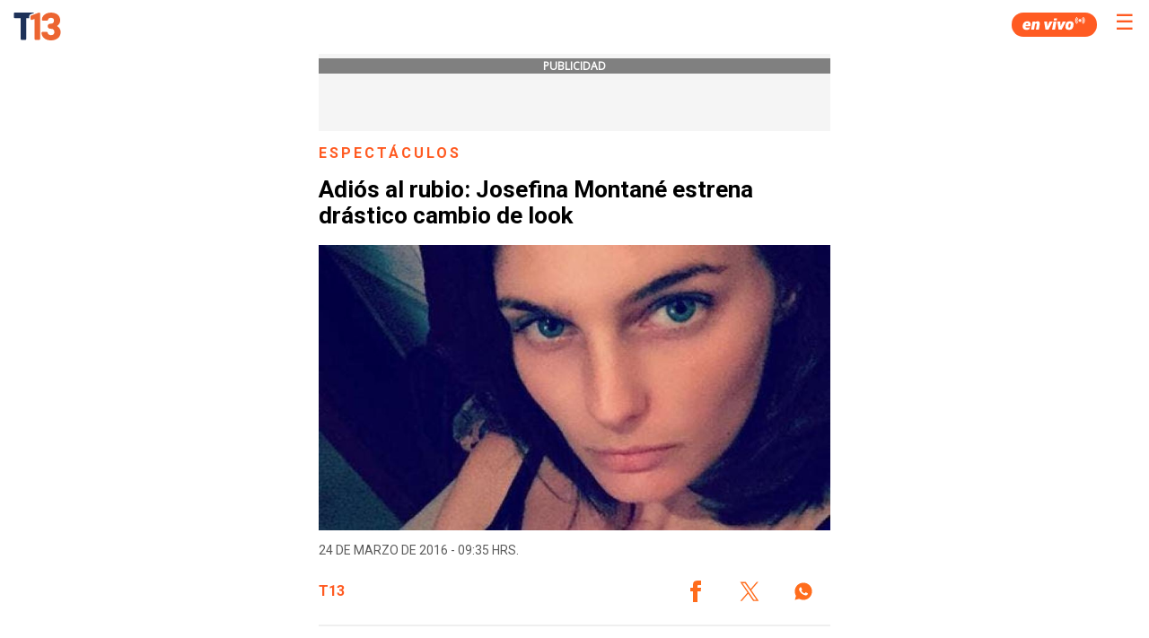

--- FILE ---
content_type: text/html; charset=UTF-8
request_url: https://www.t13.cl/amp/noticia/tendencias/espectaculos/adios-al-rubio-josefina-montane-estrena-drastico-cambio-look
body_size: 65640
content:
        
  
    
        

  
  <!doctype html>
  <html AMP>
    <head>
      <meta charset="utf-8">
      <title>Adiós al rubio: Josefina Montané estrena drástico cambio de look</title>
      <link href="https://fonts.googleapis.com/css?family=Roboto:400,700|Open+Sans" rel="stylesheet">
      <link rel="canonical" href="https://www.t13.cl/noticia/tendencias/espectaculos/adios-al-rubio-josefina-montane-estrena-drastico-cambio-look" />
      <meta name="viewport" content="width=device-width,minimum-scale=1,initial-scale=1">
      <script async src="https://cdn.ampproject.org/v0.js"></script>
      <link rel="icon" href="https://s.t13.cl/sites/default/files/t13-2025.ico" type="image/x-icon">
      <script async custom-element="amp-carousel" src="https://cdn.ampproject.org/v0/amp-carousel-0.1.js"></script>
      <script async custom-element="amp-iframe" src="https://cdn.ampproject.org/v0/amp-iframe-0.1.js"></script>
      <script async custom-element="amp-youtube" src="https://cdn.ampproject.org/v0/amp-youtube-0.1.js"></script>
      <script async custom-element="amp-social-share" src="https://cdn.ampproject.org/v0/amp-social-share-0.1.js"></script>
      <script async custom-element="amp-sidebar" src="https://cdn.ampproject.org/v0/amp-sidebar-0.1.js"></script>
      <script async custom-element="amp-analytics" src="https://cdn.ampproject.org/v0/amp-analytics-0.1.js"></script>
      <script async custom-element="amp-twitter" src="https://cdn.ampproject.org/v0/amp-twitter-0.1.js"></script>
      <script async custom-element="amp-instagram" src="https://cdn.ampproject.org/v0/amp-instagram-0.1.js"></script>
      <script async custom-element="amp-facebook" src="https://cdn.ampproject.org/v0/amp-facebook-0.1.js"></script>
      <script async custom-element="amp-audio" src="https://cdn.ampproject.org/v0/amp-audio-0.1.js"></script>
      <script async custom-element="amp-video" src="https://cdn.ampproject.org/v0/amp-video-0.1.js"></script>
      <script async custom-element="amp-ad" src="https://cdn.ampproject.org/v0/amp-ad-0.1.js"></script>
      <script async custom-element="amp-sticky-ad" src="https://cdn.ampproject.org/v0/amp-sticky-ad-1.0.js"></script>
      <script async custom-element="amp-fx-flying-carpet" src="https://cdn.ampproject.org/v0/amp-fx-flying-carpet-0.1.js"></script>
            <script type="application/ld+json">
        {
          "@context": "http://schema.org",
          "@type": "NewsArticle",
          "headline": "Adiós al rubio: Josefina Montané estrena drástico cambio de look",

          "datePublished": "2016-03-24T09:35:00",
          "dateModified": "2016-03-24T09:35:00",

          "description": "Adiós al rubio: Josefina Montané estrena drástico cambio de look",
          "mainEntityOfPage": {
            "@type": "WebPage",
            "@id": "https://www.t13.cl/noticia/tendencias/espectaculos/adios-al-rubio-josefina-montane-estrena-drastico-cambio-look"
          },
          "image": {
            "@type": "ImageObject",
            "url": "https://s.t13.cl/sites/default/files/styles/manualcrop_850x475/public/t13/field-imagen/2016-03/1458823223-montane.jpg.jpeg?itok=TkkssJ6V",
            "height": 549,
            "width": 976
          },
          "author": {
            "@type": "Organization",
            "name": "T13",
            "url": "https://www.t13.cl"
          },
          "publisher": {
            "@type": "Organization",
            "name": "T13",
            "logo": {
              "@type": "ImageObject",
              "url": "https://www-storage.13.cl/t13/_images/teletrece-amp.png",
              "width": 600,
              "height": 60
            }
          }
        }
      </script>
      <style amp-custom>
        h1,
        h2,
        h3,
        h4,
        h5,
        h6 {
          font-family: 'Giliam-bold', sans-serif;
          color: #353535;
        }

        h1 a,
        h2 a,
        h3 a,
        h4 a,
        h5 a,
        h6 a {
          color: #fa4d16;
          font-weight: normal;
          text-decoration: none;
        }

        .title-link__title {
          margin-bottom: 4px;
          margin-top: 0px;
        }

        .parrafo_abstract {
          color: #5B5B5B;
          line-height: 24px;
          font-family: Roboto, sans-serif, Arial;
          font-weight: 700;
          margin-bottom: 20px;
          padding-bottom: 20px;
          border-bottom: 2px solid #EFEFEF;
          font-size: 18px;
          padding-bottom: 25px;
          padding-top: 25px;
          border-top: 2px solid #EFEFEF;
        }

        .mini-info-list__item {
          display: inline-block;
          margin-bottom: 2px;
          margin-top: 2px;
          border-right: 1px solid #dcdcdc;
          margin-right: 0.2em;
          padding-right: 0.5em;
          font-size: 13px;
        }

        .mini-info-list__item.cat{
          color: #fa4d16;
        }


        .mini-info-list__item:last-child {
          border-right: none;
          margin-right: 0;
          padding-right: 0;
        }

        .section_link {
          color: #fa4d16;
          font-weight: normal;
          text-decoration: none;
        }

        .section_link:hover {
          color: #1167a8
        }

        .autor_article {
          font-family: 'Open Sans', sans-serif;
          font-size: 11px;
          margin-top: 5px;
        }

        .autor_article address a {
          color: #fa4d16;
          text-decoration: none;
        }

        .title-link {
          display: block;
          font-weight: bold;
          letter-spacing: -0.5px;
          text-decoration: none;
          font-family: 'Merriweather', serif;
        }

        .list-tag {
          margin-top: auto;
          padding-left: 0px;
        }

        .amp-sidebar {
          padding-right: 10px;
          background: #333;
          width: 50vw;
        }

        .amp-sidebar-image {
          line-height: 100px;
          vertical-align: middle;
        }

        .amp-close-image {
          top: 20px;
          left: 20px;
          cursor: pointer;
        }

        .twitter-video {
          min-width: 290px;
        }

        table {
          background-color: transparent;
          border: #cacaca solid 1px;
          margin-top: 20px;
          margin-bottom: 20px;
          font-size: 11px;
          font-family: 'Open Sans', sans-serif;
          overflow-x: auto;
          display: block;
          width: fit-content;
          max-width: 100%;
          margin: auto;
          border-collapse: collapse;
        }

        tr:nth-child(odd) {
          background: rgb(239, 239, 239);
        }

        td,
        th {
          padding: 8px;
        }

        table tr th {
          background: rgb(157, 157, 157);
          color: white;
        }

        .menu-color {
          background-color: #222222;
        }

        .menu-items {
          margin-top: 25px;
          padding-left: 0;
          margin-right: 0;
        }

        .menu-items li {
          font-family: 'Giliam-bold', sans-serif;
          font-size: 14px;
          padding: 0 20px;
          text-transform: uppercase;
          height: 30px;
          align-items: center;
          display: flex;
        }

        .menu-items li a {
          color: #FF5722;
          text-decoration: none;
        }

        #sidebar {
          width: 50vw;
        }

        .main-body {
          margin: 0 auto 42px;
          max-width: 600px;
        }

        .bold_abstract {
          font-weight: bold;
        }

        .social-box {
          display: flex;
          justify-content: end;
        }

        

        .group .related_stories_top {
          margin-top: 40px;
        }

        .responsive-image--16by9 {
          height: 0;
          overflow: hidden;
          padding-bottom: 56.25%;
        }

        .amp-social-share[type=whatsapp] {
          background: #25d366;
          text-align: center;
          color: #0e5829;
          font-size: 18px;
          padding: 10px;
        }

        .img_alt {
          background-color: #111;
          color: #ececec;
          font-size: 13px;
          margin-bottom: 28px;
          padding: 16px;
        }

        .img_creditos {
          font-size: 10px;
          position: absolute;
        }

        .img_inside_creditos {
          position: absolute;
          z-index: 1;
          bottom: 0;
          margin-bottom: 0;
          color: #ececec;
          font-size: 13px;
          font-weight: bold;
          font-family: 'Open Sans', sans-serif;
        }

        .gallery_label {
          background-color: rgba(0, 0, 0, 0.88);
          padding: 12px 0px;
          color: white;
          float: left;
          width: 100%;
          position: absolute;
        }

        .g-img-credit {
          width: 100%;
          color: #fa4d16;
          font-size: 15px;
          padding: 0px;
        }

        .quote_element {
          width: 100%;
          background: #e9e9e9;
          margin-right: 110px;
          margin-left: 0px;
          padding-top: 1px;
          font-family: Helvetica, Arial, sans-serif;
          margin: 0 0 9px;
          font-size: 16px;
          line-height: 22px;
          padding-bottom: 1px;
        }

        .quote_author {
          font-family: 'Open Sans', sans-serif;
          font-style: normal;
          color: #fa4d16;
          text-decoration: none;
        }

        .figcaption_video {
          font-size: 10px;
          font-family: Helmet, Freesans, Helvetica, Arial, sans-serif;
        }

        li {
          list-style: none;
        }

        ul {
          margin-top: auto;
        }

        ul li {
          list-style-type: inherit;
        }

        .list-tag {
          list-style-type: none;
        }

        .bbc_footer {
          height: 15px;
          margin: 0px;
          background-image: url('https://resource.t13.cl/img/bbc/footer_first_option.gif');
          background-repeat: no-repeat;
        }

        .dw_foorter {
          height: 45px;
          margin: 0px;
          background-image: url('https://resource.t13.cl/img/dw/dw-logo-footer.jpg');
          background-repeat: no-repeat;
        }

        .embedly-card {
          border: 1px solid #dadada;
          padding: 0px;
          width: 100%;
          margin-left: 0px;
        }

        .img_bloguero {
          width: 20%;
          height: 65px;
          padding-top: 10px;
        }

        .name_blog {
          font-family: 'Open Sans', sans-serif;
          font-style: normal;
          color: #fa4d16;
          text-decoration: underline;
        }

        .video_interior_desc {
          font-family: Adelle, Georgia, serif;
          font-size: 10px;
          font-style: italic;
          color: #808080;
        }

        .mobile_version {
          width: 100%;
          height: 50px;
          background: #E5E5E5;
          text-align: center;
          font-size: 14px;
          color: #666;
          line-height: 50px;
          margin-bottom: 8px;
        }

        #back_to_mobile {
          font-family: 'Open Sans', sans-serif;
          font-style: normal;
          text-align: center;
          font-size: 16px;
          color: #666;
          line-height: 50px;
          text-decoration: unset;
        }

        .social-list {
          margin-top: 0px;
        }

        .social-list-text {
          color: white;
          font-size: 16px;
          line-height: 23px;
          font-family: 'Giliam-bold', sans-serif;
        }

        .social-list .icon-wrapper {
          font-size: 16px;
          margin-right: 10px;
        }

        .list-tag-social-share {
          list-style-type: none;
          padding-top: 30px;
          padding-bottom: 15px;
          justify-content: center;
          margin: 0 auto;
          align-items: center;
          text-align: center;
          display: flex;
          padding-left: 15px;
          padding-right: 15px;
        }

        .ic2016 {
          background-image: url('https://resource.t13.cl/img/assets2016.svg');
        }

        i.ic2016.redes-facebook {
          float: left;
          background-position: -112px -2px;
          width: 30px;
          height: 30px;
          transition: opacity 0.5s;
        }

        i.ic2016.redes-twitter {
          float: left;
          background-position: -112px -30px;
          width: 30px;
          height: 30px;
          transition: opacity 0.5s;
        }

        i.ic2016.redes-instagram {
          float: left;
          background-position: -112px -58px;
          width: 30px;
          height: 30px;
          transition: opacity 0.5s;
        }

        i.ic2016.redes-youtube {
          float: left;
          background-position: -112px -113px;
          width: 30px;
          height: 30px;
          transition: opacity 0.5s;
        }

        i.ic2016.redes-google {
          float: left;
          background-position: -115px -84px;
          width: 30px;
          height: 30px;
          transition: opacity 0.5s;
        }

        i.ic2016.redes-snapchat {
          float: left;
          background-position: -87px -141px;
          width: 30px;
          height: 30px;
          transition: opacity 0.5s;
        }

        i.ic2016.redes-tumblr {
          float: left;
          background-position: -113px -169px;
          width: 30px;
          height: 30px;
          transition: opacity 0.5s;
        }

        .t13_text {
          font-family: 'Open Sans', sans-serif;
          font-size: 14px;
          margin-top: 5px;
          color: white;
        }

        .main-footer-navigation ul {
          -webkit-column-count: 3;
          -moz-column-count: 3;
          column-count: 3;
          text-decoration: unset;
          list-style-type: none;
          padding: 20px;
          overflow: hidden;
          list-style: none;
        }

        .main-footer-navigation li {
          text-align: center;
          padding-top: 10px;
          padding-bottom: 10px;
          padding-left: 6px;
          padding-right: 6px;
          font-size: 12px
        }

        .main-footer-navigation a {
          color: white;
          text-decoration: unset;
        }

        .ads_pos {
          position: static;
          padding-left: 15px;
          padding-right: 15px;
          padding-top: 5px;
          padding-bottom: 5px;
          background: whitesmoke;
          text-align: center;
          margin-bottom: 15px;
        }

        .ads_pos_multi {
          position: static;
          padding-top: 5px;
          padding-bottom: 5px;
          background: whitesmoke;
          text-align: center;
          margin-bottom: 15px;
        }

        .ads_text {
          background-color: grey;
          color: white;
          text-align: center;
          font-family: 'Open Sans', sans-serif;
          font-size: 12px;
          margin-bottom: 5px;
          font-weight: bold;
          text-transform: uppercase;
        }

        .credito-img-principal {
          position: absolute;
          z-index: 1;
          color: white;
          font-weight: bold;
          text-align: right;
          padding: 10px 20px 10px 10px;
          font-size: 11px;
          text-shadow: 3px 1px 9px rgba(0, 0, 0, 1);
          width: 85%;
        }

        .amp-sticky-ad-close-button {
          min-width: 0;
        }

        mark {
          background-color: #ff6c1c;
          color: white;
          font-weight: bold;
          font-style: normal;
        }

        /*Nuevos estilos*/
        .article__header {
          height: 60vh;
          position: relative;
          display: flex;
          overflow: hidden;
          margin-bottom: 20px;
          margin-top: -55px;
        }

        .article__header::before {
          content: '';
          width: 100%;
          height: 100%;
          position: absolute;
          top: 0;
          left: 0;
          z-index: 2;
          background: -webkit-gradient(linear, left top, left bottom, from(rgba(0, 0, 0, 0)), to(rgba(0, 0, 0, .65)));
          background: linear-gradient(to bottom, rgba(0, 0, 0, 0) 0, rgba(0, 0, 0, .65) 100%);
        }

        .article__header__content {
          display: flex;
          align-items: center;
          flex-direction: column;
          justify-content: flex-end;
          padding-bottom: 3rem;
          width: calc(100% - 20px);
          margin-left: auto;
          margin-right: auto;
          text-align: center;
          z-index: 2;
        }

        .article__header__image {
          position: absolute;
          z-index: -1;
          top: 0;
          width: 100%;
          height: 100%;
        }

        .article__header__image amp-img {
          object-fit: cover;
          min-width: 100%;
          min-height: 100%;
        }

        .epigraph {
          font-family: gilam_regular, sans-serif;
          letter-spacing: 3px;
          color: #db6430;
          text-transform: uppercase;
          font-size: .9rem;
          margin: 0;
          font-weight: 600;
        }

        .epigraph span::after {
          content: '';
          width: 3px;
          height: 3px;
          border-top: 2px solid #fff;
          border-right: 2px solid #fff;
          -webkit-transform: rotate(45deg);
          transform: rotate(45deg);
          display: inline-block;
          margin-bottom: 1px;
          margin-left: 3px;
        }
        .title-article {color: #000000;font-size: 26px;font-style: normal;font-weight: 700;line-height: 29px;font-family: Roboto,sans-serif,Arial;}
        .info {
          text-transform: uppercase;
          font-family: 'Giliam-regular', sans-serif;
          font-size: .9rem;
          width: 100%;
          padding-top: 0;
          padding-bottom: 0px;
        }

        .info .mini-info-list {
          font-family: 'Giliam-light';
          margin-top: 0px;
          margin-right: 0;
          padding-left: 0;
          margin-bottom: 0px;
          padding-bottom: 10px;
        }

        .info .mini-info-list__item {
          display: inline-block;
          border-right: 1px solid #dcdcdc;
          margin-right: .2em;
          padding-right: .5em;
          font-size: .9rem;
          color: white;
          margin-bottom: 0px;
        }

        p {
          margin: auto auto 20px;
          line-height: 1.5;
          color: #5b5b5b;
          font-size: 16px;
          font-family: Roboto,sans-serif,Arial;
          font-weight:400;
        }

        p a {
          color: #fa4d16;
          text-decoration: none;
        }

        p a:hover {
          background-color: #db6430;
          color: #fff;
        }

        .row {
          padding: 0 8px;
          padding-left: 15px;
          padding-right: 15px;
        }

        .scrolldown__mobile {
          content: '';
          width: 8px;
          height: 8px;
          border-top: 3px solid #fff;
          border-right: 3px solid #fff;
          -webkit-transform: rotate(135deg);
          transform: rotate(135deg);
          display: inline-block;
        }

        .article-labels li.list-tag {
          font-family: 'Giliam-regular', sans-serif;
          font-size: 1rem;
          font-weight: 400;
          color: #000;
          letter-spacing: .1rem;
          display: initial;
        }

        .article-labels li.list-tag a {
          border: 1px solid #ffb095;
          font-size: 12px;
          font-weight:700;
          color: #ff5b22;
          padding: 5px 7px;
          margin-bottom: 5px;
          display: inline-block;
          text-transform: uppercase;
          text-decoration: none;
          margin-right: 5px;
          font-family: Roboto,sans-serif,Arial;
        }

        .site-brand {
          height: 60px;
          padding: 0;
        }

        .site-brand ul {
          list-style: none;
          margin: 0px;
          padding: 0px;
          margin-right: 7px;
        }

        .site-brand li {
          float: left;
        }

        /*Modificacores para otras vistas*/
        body.etiqueta .site-brand {
          top: 0px;
          background: -webkit-gradient(linear, left bottom, left top, from(transparent), to(#0000008f));
          background: linear-gradient(to top, transparent, #0000008f);
        }

        /*Resultados Etiqueta / Busqueda*/
        .tag-background {
          padding-top: 60px;
        }

        h2.tag-background__title-result {
          letter-spacing: 1px;
          padding: 10px 0 10px 5px;
          color: #db6430;
          font-size: 2rem;
          word-break: break-all;
          text-transform: uppercase;
          margin-bottom: 0px;
        }

        .results__item {
          display: grid;
          grid-template-columns: 1fr 2fr;
          background: #00000008;
          border-radius: 10px;
          grid-gap: 0 15px;
          grid-template-rows: 120px;
          overflow: hidden;
          margin-bottom: 15px;
        }

        .results__item__image {
          overflow: hidden;
          display: flex;
          justify-content: center;
          align-items: center;
        }

        .results__item__body p {
          padding-top: 10px;
          padding-bottom: 10px;
          margin: 0px;
          font-family: 'Giliam-regular', sans-serif;
          letter-spacing: 3px;
          color: #db6430;
          text-transform: uppercase;
          font-size: .9rem;
          margin: 0;
          font-weight: 600;
        }

        .results__item__body h3 {
          font-family: 'Giliam-regular', sans-serif;
          margin: 0;
          width: 92%;
          font-weight: 400;
          font-size: 1.2rem;
          color: #161616;
        }

        .results.related .results__item__body {
          display: flex;
          align-items: center;
        }

        li i.t13__logo.c13::before {
          background-image: url(https://www-storage.13.cl/t13/site/img/main/t13-icons.svg);
          background-size: 500%;
          width: 35px;
          height: 35px;
          background-position: 50% 0;
          content: '';
          display: inline-block;
          line-height: 35px;
          vertical-align: middle;
          -webkit-filter: brightness(0) invert(1);
          filter: brightness(0) invert(1);
          margin-top: 5px;
        }

        .button_menu {
          color: white;
          background: none;
          border: none;
          font-size: 30px;
        }

        .site-brand_img {
          text-decoration: none;
          display: flex;
          justify-content: space-between;
          height: 55px;
          align-items: center;
          margin-top: 0;
          margin-right:50px;
        }

        .site-brand_img amp-img {
          width: 53px;
          height: 53px;
          top: 2px;
          left: 15px;
        }

        .site-brand_img ul li.separador {
          border-right: white 1px solid;
          height: 26px;
          margin-top: 10px;
          padding-left: 9px;
          margin-right: 9px;
          width: 1px;
        }

        .tupper-font {
          font-family: 'Giliam-regular', sans-serif;
          letter-spacing: 3px;
          font-size: .9rem;
          margin-bottom: 10px;
          text-transform: uppercase;
          color: #db6430;
          font-weight: 600;
        }

        .group.related_stories_top h4.title-article { color: #FF5B22;font-size: 24px;font-family: Roboto;padding: 10px 0;letter-spacing: 1px;margin-bottom: 0px;padding-bottom: 10px;text-transform: uppercase;font-style: normal;font-weight: 700;line-height: normal;border-bottom: 1px solid rgba(204, 204, 204, .5);}
        /* .group {border-top: 1px solid rgba(204, 204, 204, .5);} */

        /*Vista Videos*/
        body.video-article {
          background-color: #161616;
        }

        body.video-article .results.related {
          background: #ffffff1a;
        }

        body.video-article .results__item__body h3 {
          color: #ffffff;
        }

        body.video-article .group.related_stories_top h4 {
          color: white;
          font-size: 18px;
        }

        article .video-page p.parrafo_abstract {
          color: white;
          font-size: 1.2rem;
          line-height: 1.8rem;
          padding-bottom: 0px;
          border-bottom: none;
        }

        article .video-page {
          margin-left: 15px;
          margin-right: 15px;
        }

        article .video-page .video-page_section {
          text-align: center;
          font-family: 'Giliam-regular', sans-serif;
          letter-spacing: 3px;
          color: #db6430;
          text-transform: uppercase;
          font-size: .9rem;
          margin: 0;
          font-weight: 600;
        }

        article .video-page h1 {
          color: white;
          font-family: 'Giliam-bold', sans-serif;
          text-transform: uppercase;
          font-weight: 500;
          grid-column: 1/-1;
          grid-row: 2;
          text-align: center;
          margin: 10px;
          font-size: 1.5rem;
          line-height: 1.8rem;
        }

        article .video-page .info ul.mini-info-list {
          display: flex;
          justify-content: center;
        }

        article .video-page .info ul.mini-info-list li.mini-info-list__item {
          color: #767676;
          border-right: 1px solid #767676;
        }

        article .video-page .info {
          margin-bottom: 20px;
        }

        /*Footer*/
        .footer-line-separator {
          line-height: 17px;
        }

        .footer .main-footer-navigation {
          line-height: 17px;
          padding: 40px 0px 0px 0px;
        }

        .footer section {
          padding: 24px 30px;
          border-bottom: 1px solid rgba(204, 204, 204, .5);
        }

        .footer {
          font-size: 1rem;
          font-family: 'Roboto';
          border-top: 1px solid rgba(204, 204, 204, .5);
          padding-top: 10px;
          background-color: #26272f;
        }

        .footer section.corporate {
          display: grid;
          grid-template-columns: 1fr 1fr;
          padding: 0 20px;
          justify-content: left;
          grid-gap: 30px;
          margin-top: 15px;
        }

        .footer section.corporate ul {
          padding: 0px;
        }

        .footer section.corporate ul li {
          list-style: none;
          padding: 5px 0;
        }

        .footer .corporate li a {
          text-decoration: none;
          color: #767676;
          text-transform: uppercase;
          font-size: 1rem;
          font-family: Roboto,sans-serif,Arial;
          letter-spacing: 1px;
          line-height: 1.4rem;
        }

        .footer section.red13 {
          padding: 0px;
        }

        .footer section.red13 ul {
          padding: 0;
          margin: 1rem;
          align-self: center;
          text-align: center;
        }

        .footer section.red13 li {
          list-style: none;
          display: inline-block;
          padding: 5px;
        }

        .footer section.red13 li a.red13__13 {
          background-position: 42px, 0;
          width: 42px;
          left: 387px;
        }

        .footer section.red13 li a.red13__treceC {
          background-position: -10px;
          width: 40px;
        }

        .footer section.red13 li a.red13__oasis {
          background-position: -55px, 0;
          width: 54px;
          left: 35px;
        }

        .footer section.red13 li a.red13__play {
          background-position: -115px, 0;
          width: 55px;
          left: 75px;
        }

        .footer section.red13 li a.red13__rec {
          background-position: -168px, 0;
          width: 63px;
          left: 120px;
        }

        .footer section.red13 li a.red13__sonar {
          background-position: -230px, 0;
          width: 63px;
          left: 182px;
        }

        .footer section.red13 li a.red13__tele13Radio {
          background-position: 298px, 0;
          width: 115px;
          left: 240px;
        }

        .footer section.red13 li a.red13__mesaCentral {
          background-position: 165px, 0;
          width: 65px;
          left: 342px;
        }

        .footer section.red13 a {
          background-image: url(https://www-storage.13.cl/t13/assets/svg/marcas_2022.png);
          height: 50px;
          display: block;
        }

        .footer section.logo13 p {
          font-family: 'Giliam-regular';
          font-weight: 500;
          font-size: 1rem;
          line-height: 1.7rem;
          color: #727272;
          text-transform: uppercase;
          margin: 0;
          padding-left: 15px;
        }

        .footer section.iab {
          padding: 25px 20px 20px;
          display: -webkit-box;
          display: flex;
          -webkit-box-pack: center;
          justify-content: center;
          -webkit-box-align: center;
          align-items: center;
        }

        .footer section.iab .iab__logo {
          line-height: 1;
          vertical-align: middle;
        }

        .footer section.iab .iab__logo:before {
          background-image: url(https://www-storage.13.cl/t13/site/img/main/t13-icons.svg);
          background-size: 500%;
          width: 80px;
          height: 80px;
          background-position: 75% 0;
          content: '';
          display: inline-block;
          line-height: 80px;
          vertical-align: middle;
        }

        .footer section.logo13 {
          display: flex;
          -webkit-box-align: center;
          align-items: center;
          padding: 20px;
        }

        .footer section.logo13 .logo13__icon {
          line-height: 1;
          vertical-align: middle;
        }

        .footer section.logo13 .logo13__icon:before {
          background-image: url(https://www-storage.13.cl/t13/site/img/main/t13-icons.svg);
          background-size: 500%;
          width: 80px;
          height: 80px;
          background-position: 50% 0;
          content: '';
          display: inline-block;
          line-height: 80px;
          vertical-align: middle;
        }
          /*
              .footer section.logo13 .logo13__icon::before {
                -webkit-filter: brightness(0) invert(.8);
                filter: brightness(0) invert(.8);
              }
        */
        .container ul li {
          font-size: 1.34rem;
          line-height: 1.37;
          color: #353535;
          font-family: 'Giliam-regular', sans-serif;
          margin-bottom: 15px;
          text-align: justify;
        }

        .container ul a {
          color: #FF5722;
          text-decoration: none;
        }

        /*.container amp-img {margin-bottom: 15px;}*/
        .rudo-player {
          width: 100%;
          height: 0;
          padding-top: 56.23%;
          position: relative;
          background: black;
        }

        .rudo-player iframe {
          position: absolute;
          top: 0;
          left: 0;
          width: 100%;
          height: 100%;
        }

        .img_inside_desc {
          font-family: 'Giliam-regular', sans-serif;
          position: absolute;
          z-index: 1;
          color: #ececec;
          font-size: 1rem;
          right: 0px;
          background-color: rgba(0, 0, 0, .6);
          bottom: 0px;
          padding: 5px;
        }

        html {
          font-size: 12px;
        }

        .fixed-container {position: relative;width: 100%;height: 250px;margin: 0;padding: 0;}

        .fixed-container-img-principal {
          position: relative;
          width: 100%;
          height: 60vh;
        }

        .mini-info-list__item span div {
              display: inline-block;
              color: #FF5722;
              font-weight: bold;
        }

        amp-img.contain img {
          object-fit: contain;
        }

        amp-img.cover img {
          object-fit: cover;
        }

        @media (min-width: 480px) {
          .container {
            padding: 0 16px;
          }
        }

        amp-iframe[src*="www-storage.13.cl/default/otros/player-rudo-amp"] .amp-active {
          width: 100%;
          padding-top: 56.23%;
          height: 0;
        }
        .article-body > .embedded-entity{margin: 40px 0;}
        .video-title{color: #303942;font-size: 16px;font-weight: 900;line-height: 18px;padding: 12px;overflow: hidden;position: relative;background: #e7ead7;font-family: 'Giliam-regular', sans-serif;}
        .lee-tmb-contenedor{display: grid;grid-template-columns: 133.3px auto;grid-template-rows: 120px;width: 100%;background-color: #f4f4f4;text-decoration: none;}
        .lee-tmb-contenedor .image-wrapper{grid-column: 1;grid-row: 1;position: relative;overflow: hidden;}
        .lee-tmb-contenedor .lee-imagen {position: absolute;width: 100%;height: 100%;object-fit: cover;z-index: 2;}
        .lee-tmb-contenedor .text-wrapper {grid-column: 2;grid-row: 1;display: flex;padding: 0 20px;flex-direction: column;justify-content: center;}
        .lee-tmb-contenedor .text-wrapper span {color: #ff5b22;font-family: 'Roboto', sans-serif;font-size: 14px;margin-bottom: 5px;font-weight: 700;}
        .lee-tmb-contenedor .text-wrapper h3{color: #5b5b5b;margin: 0;font-size: 14px;font-weight: 700;line-height: normal; }
        .menu-items{margin-top: 25px;padding-left: 0;margin-right: 0;}
        #sidebar ul {margin-left: -50px;}
        #sidebar li {font-size: 12px;padding: 0 60px;text-transform: uppercase;height: 35px;align-items: center;display: flex;}
        #sidebar li a{text-decoration: none;font-family: "Roboto";text-transform: uppercase;color: white}
        .menu {padding-left: 0px;}
        #sidebar {width: 50vw;}
        .menu-items .menu_programas {font-size: 16px;color: #fa6428;text-transform: uppercase;text-align: left;font-weight: bold;margin-left: -10px;}
        .amp-sidebar {padding-right: 10px;background: #333;width: 50vw;}
        .amp-sidebar-image {line-height: 100px;vertical-align:middle;}
        .amp-close-image {top: 20px;left: 5px;cursor: pointer;}
        .button_menu{color: #ff5b22;position: absolute; right: 10px;top: 10px;border: none;font-size: 24px;}
        .container{padding: 0 8px;padding-left: 15px;padding-right: 15px;}
        .category-container {color: #FF5B22;font-family: Roboto;font-size: 16px;font-style: normal;font-weight: 700;line-height: normal;letter-spacing: 3.04px;text-transform: uppercase;}
        .container-metadata{display: flex;flex-direction: row;justify-content: space-between;margin: 15px 0;}
        .date-article{color: #5b5b5b;text-transform: uppercase;font-size: 14px;font-weight: 400;font-family: Roboto,sans-serif,Arial; line-height: 14px;}
        .person-article{display: flex;flex-direction: column;gap: 5px;justify-content: center;flex-wrap: wrap;}
        .person-article a{font-weight: 700;color: #ff5b22;text-transform: uppercase;font-size: 16px;font-family: Roboto,sans-serif,Arial;line-height: 18.75px;text-decoration: none;}
        .related_stories_top ul{ margin-top: auto;list-style-type: none;display: initial;}
        .related_stories_top li{ margin-bottom: 15px;}
        .related_stories_top a{text-decoration:none;}
        .related_stories_top time{background: #2C2C2C;font-family: Roboto;border-radius: 8px;color: #ffffff;font-size: 12px;min-width: 40px;text-align: center;padding: 7px 5px;height: fit-content;text-transform: uppercase;}
        .related_stories_top span{color: #5B5B5B;font-family: Roboto;font-size: 14px;font-style: normal;font-weight: 400;line-height: normal;text-align: left;}

        amp-social-share[type='twitter'] { background: transparent; background-image: url(https://www-storage.13.cl/t13/assets/svg/logos-twitter.svg?v1); background-repeat: no-repeat;background-position: center; width: 48px; height: 48px;}
        amp-social-share[type='facebook'] { background: transparent; background-image: url(https://www-storage.13.cl/t13/_svg/t13-logos-facebook.svg); background-repeat: no-repeat;background-position: center; width: 48px; height: 48px;}
        amp-social-share[type='whatsapp'] { background: transparent; background-image: url(https://www-storage.13.cl/t13/_svg/t13-logos-whatsapp.svg); background-repeat: no-repeat;background-position: center; width: 48px; height: 48px;}
        amp-social-share:focus{outline: none;}

        .banner-lo-ultimo{margin: 15px 0;}
        #lo-ultimo-banner-nota {text-align: center;width: 100%;display: block;}
        #lo-ultimo-banner-nota img{max-width: 100%;}
        amp-ad[type='doubleclick']{ max-width:100%;}
        #t13-envivo { position: relative;margin-bottom: 20px;}
        #t13-envivo .t13-envivo-header {width: 100%;overflow: hidden;}
        #t13-envivo .t13-envivo-header .titulo { color: #303942;font-size: 18px;font-weight: 900;line-height: 18px;padding: 12px 0 12px 40px;overflow: hidden;position: relative;background: #e7ead7;}
        #t13-envivo .t13-envivo-header .titulo:before {left: -174px;content: "";background: url(https://www-storage.13.cl/t13/_images/articles-types/video/trama2.png) no-repeat 0;z-index: 4;height: 100%;position: absolute;top: 0;left: -158px;width: 100%;}
        #t13-envivo .t13-envivo-header .titulo:after {content: "";position: absolute;right: 8px;top: 0;z-index: 4;height: 100%;width: 100%; right: -10px;
        background: url(https://www-storage.13.cl/t13/_images/articles-types/video/icono-3-mov.png) no-repeat 100%;}
        .t13-envivo-player {width: 100%;height: 0;padding-top: 56.23%;position: relative;}
        .t13-envivo-player amp-iframe {width: 100%;position: absolute;top: 0;left: 0;height: 100%;}
        .banner-google-news {display: flex;align-items: center;gap: 10px;font-size: 16px;justify-content: center;padding: 15px 0;color: #ff6c1c;
    font-weight: bold;text-decoration:none;}
        .banner-google-news div {padding: 7px 12px 2px;border-radius: 20px;border: 1px solid #ccc; display: block;height: 25px;width: 128px;}
        #banner-t13-audio {background: url(https://www-storage.13.cl/t13/resources/t13-audio/banner-t13audios-mov.jpg) top no-repeat;padding-top: 28.3%; background-size: 100% auto;display: block;}
        .last-articles-component__item a {display: flex;gap: 15px;border-radius: 10px;}
        .last-articles-component__article {font-size: 14px;line-height: 1.2;font-weight: 400;color: #000;display: flex;gap: 15px;padding: 0px;border-radius: 10px;}
        
        
        .related_stories_top .content{grid-template-columns: 100%;grid-gap: 20px;display: grid;}
        .related_stories_top .content .adjunto{grid-gap: 20px;display: grid;grid-template-columns: 100%;grid-row: 2;}
        .related_stories_top .content .adjunto a {grid-template-columns: 85px auto;display: grid;grid-gap: 20px;}
        .related_stories_top .content .adjunto figure {padding: 0;margin: 0;width: 100%;height: 0;padding-top: 100%;overflow: hidden;position: relative;border-radius: 10px;box-shadow: 0px 10px 20px rgb(0 0 0 / 20%);background: black;}
        .related_stories_top .content .adjunto img {max-width: 100%;min-width: 101%;min-height: 100%;position: absolute;top: 0;left: 0;width: 100%;height: 100%;object-fit: cover;}
        .related_stories_top .content .adjunto .data .epigrafe {color: #FF5B22;font-family: Roboto;font-size: 13px;font-style: normal;font-weight: 400;line-height: normal;text-transform: uppercase;}
        .related_stories_top .content .adjunto .data .titulo {color: #5B5B5B;font-family: Roboto;font-size: 14px;font-style: normal;font-weight: 500;line-height: normal;margin-top: 8px;text-align: left;}
        
        /*aqui*/
        .site-brand_img a:nth-child(2) {margin-right: 8px;margin-left: 20px;transition: opacity .3s;background: #ff5b22;border-radius: 50px;padding: 0;height: 27px;position: relative;width: 95px;display: flex;align-items: center;justify-content: center;}
        .site-brand_img a:nth-child(2):after {content: "";background: url(https://www-storage.13.cl/t13/_svg/t13-logos-t13envivo-animated.svg);width: 72px;height: 18px;position: relative;display: block;top: auto;left: calc(50% - 47px);background-repeat: no-repeat;background-size: 100px;background-position-x: -28px;filter: brightness(0) invert(1);}  
        .lee-tmb-contenedor .image-wrapper img {position: absolute;width: 100%;height: 100%;object-fit: cover;z-index: 2;}
        .imagen_article{margin-bottom: 15px;} 
        .article-body ul {width: calc(100% - 44px);margin: auto auto 20px;padding: 0px;}
        .article-body li {display: list-item;text-align: left;font-size: 16px;font-weight: 400;color: #5b5b5b;line-height: 1.5;margin-bottom: 20px;list-style-type: disc;font-family: Roboto, sans-serif, Arial;}
      </style>
      <style amp-boilerplate>
        body {
          -webkit-animation: -amp-start 8s steps(1, end) 0s 1 normal both;
          -moz-animation: -amp-start 8s steps(1, end) 0s 1 normal both;
          -ms-animation: -amp-start 8s steps(1, end) 0s 1 normal both;
          animation: -amp-start 8s steps(1, end) 0s 1 normal both
        }

        @-webkit-keyframes -amp-start {
          from {
            visibility: hidden
          }

          to {
            visibility: visible
          }
        }

        @-moz-keyframes -amp-start {
          from {
            visibility: hidden
          }

          to {
            visibility: visible
          }
        }

        @-ms-keyframes -amp-start {
          from {
            visibility: hidden
          }

          to {
            visibility: visible
          }
        }

        @-o-keyframes -amp-start {
          from {
            visibility: hidden
          }

          to {
            visibility: visible
          }
        }

        @keyframes -amp-start {
          from {
            visibility: hidden
          }

          to {
            visibility: visible
          }
        }


      </style><noscript>
        <style amp-boilerplate>
          body {
            -webkit-animation: none;
            -moz-animation: none;
            -ms-animation: none;
            animation: none
          }
        </style>
      </noscript>
    </head>
    <body>
     
      <div class="site-brand">
        <div class="site-brand_img">
          <a href="https://www.t13.cl">
            <amp-img src="https://www-storage.13.cl/t13/assets/svg/logo-t13-2025.svg" width="480" height="267" layout="responsive"></amp-img>
          </a>
          <a href="https://www.t13.cl/en-vivo">
                      </a>
          
        </div>
      </div>
       <amp-sidebar id='sidebar' layout="nodisplay" side="right" class="menu-color">
        <amp-img class='amp-close-image'
        src="https://static.13.cl/7/sites/all/themes/amp_13/images/hover-close_amp.png"
        width="45"
        height="35"
        alt="close sidebar"
        on="tap:sidebar.close"
        role="button"
        tabindex="0">
        </amp-img>
        <ul class="menu-items">
          <li><a href="/" target="_blank">Inicio</a></li>
          <li><a href="https://www.t13.cl/lo-ultimo" target="_blank">Lo Último</a></li>
          <li><a href="https://www.t13.cl/nacional" target="_blank">Chile</a></li>
          <li><a href="https://www.t13.cl/politica" target="_blank">Política</a></li>
          <li><a href="https://www.t13.cl/mundo" target="_blank">Mundo</a></li>
          <li><a href="https://www.t13.cl/reportajest13" target="_blank">Reportajes T13</a></li>
          <li><a href="https://www.t13.cl/deportest13" target="_blank">Deportes T13</a></li>
          <li><a href="https://www.t13.cl/negocios" target="_blank">Negocios</a></li>
          <li><a href="https://www.t13.cl/emprendedores" target="_blank">Emprendedores </a></li>
          <li><a href="https://www.t13.cl/tendencias" target="_blank">Tendencias</a></li>
        </ul>
      </amp-sidebar>
      <button on='tap:sidebar.toggle' class="button_menu">☰</button>
      <div class="main-body">
          <div class="container">
            <!-- PUBLICIDAD -->
            <amp-sticky-ad layout="nodisplay">
              <amp-ad width="320" height="100" type="doubleclick" data-slot="/112372207/m.t13.cl/tendencias/AMP/sticky" data-multi-size="320x50,320x100"></amp-ad>
            </amp-sticky-ad>

            <!-- PUBLICIDAD -->
            <div class="ads_pos_multi">
                  <div class="ads_text">Publicidad</div>
                   <amp-ad type="doubleclick" data-slot="/112372207/m.t13.cl/tendencias/AMP/leaderboard.1" width="320" height="50"></amp-ad>
            </div>
            <span class="category-container">Espectáculos</span>
            <h1 class="title-article">Adiós al rubio: Josefina Montané estrena drástico cambio de look</h1>
                            <!-- IMAGEN PRINCIPAL -->
                <div class="imagen_article">
                  <amp-img src="https://s.t13.cl/sites/default/files/styles/manualcrop_850x475/public/t13/field-imagen/2016-03/1458823223-montane.jpg.jpeg?itok=TkkssJ6V" width="850" height="475" layout="responsive">
                  </amp-img>
                </div>
                        
          </div>
          <div class="row">
            <time itemprop="datePublished" datetime="2016-03-24 09:35:00" class="date-article">24 de Marzo de 2016 - 09:35 hrs.</time>
            <div class="container-metadata">
              <span itemtype="http://schema.org/Person" class="person-article">
                                                             <a href="/amp/perfiles/t13" hreflang="es">T13</a>
                                                      </span>
               <div class="social-box">
                  <amp-social-share type="facebook" data-param-app_id="778352918950948" data-param-text="Adiós al rubio: Josefina Montané estrena drástico cambio de look" data-param-href="https://www.t13.cl/223761-fb"></amp-social-share>
                  <amp-social-share type="twitter" data-param-url="https://www.t13.cl/223761-tw"></amp-social-share>
                  <amp-social-share type="whatsapp"></amp-social-share>
                </div>
            </div>

            <p class="parrafo_abstract">La figura de Canal 13 compartió en su cuenta de Instagram su impactante nuevo tono de pelo, oscuro.</p>

              <div class="ads_pos_multi">
                <div class="ads_text">Publicidad</div>
                  <amp-ad media="(min-width: 340px)" width="375" height="250" type="doubleclick" layout="fixed" data-slot="/112372207/m.t13.cl/tendencias/AMP/mediumrectangule.1" data-multi-size="300x250,340x250,320x50,360x50,375x250" data-multi-size-validation="false"></amp-ad>
                  <amp-ad media="(max-width: 339px)" type="doubleclick" width="300" height="250" type="doubleclick" layout="fixed" data-slot="/112372207/m.t13.cl/tendencias/AMP/mediumrectangule.1" data-multi-size="300x250"></amp-ad>
              </div>

              <div class="banner-lo-ultimo">
                <a href="https://www.t13.cl/lo-ultimo" id="lo-ultimo-banner-nota">
                  <amp-img src="https://www-storage.13.cl/t13/_images/banner-lo-ultimo-mob.gif" width="340" height="96" layout="responsive"></amp-img>
                </a>
              </div>



              <div class="article-body">
                <p>Este miércoles en la noche, <strong>Josefina Montané</strong> compartió en su cuenta de<strong> Instagram </strong>su nuevo look.</p>

<p>Es que la figura de teleseries de<strong> Canal 13 </strong>como <strong>"Soltera otra vez"</strong> y <strong>"Las Vega´s"</strong> mostró que ahora dejó atrás su clásica y larga cabellera rubia para dar paso a un tono de pelo oscuro y más corto.</p>

<p>El cambio de imagen ha impactado a sus seguidores, quienes han aportado con miles de<strong> Me Gusta </strong>y cientos de comentarios en las dos imágenes que dio a conocer a través de redes sociales.</p>

<div class="embed">
<amp-instagram layout="responsive" data-shortcode="BDT_T-dpTiU" data-captioned="" width="400" height="400"></amp-instagram>
</div>

<div class="embed">
<amp-instagram layout="responsive" data-shortcode="BDUShIAJTms" data-captioned="" width="400" height="400"></amp-instagram>
</div>

<p> </p>

                <div class="ads_pos_multi">
                  <div class="ads_text">Publicidad</div>
                  <amp-ad media="(min-width: 340px)" width="375" height="250" type="doubleclick" layout="fixed" data-slot="/112372207/m.t13.cl/tendencias/AMP/mediumrectangule.2" data-multi-size="300x250,340x250,320x50,360x50,375x250" data-multi-size-validation="false"></amp-ad>
                  <amp-ad media="(max-width: 339px)" type="doubleclick" width="300" height="250" type="doubleclick" layout="fixed" data-slot="/112372207/m.t13.cl/tendencias/AMP/mediumrectangule.2" data-multi-size="300x250"></amp-ad>
                </div>
              </div>
              <div id="t13-envivo" itemprop="associatedMedia">
                    <div class="t13-envivo-header">
                        <div class="titulo">Señal T13 En Vivo</div>
                    </div>
                    <div class="t13-envivo-player article-live-mdstrm" id="rudo_live">
                      <amp-iframe width="320" height="200" layout="responsive" sandbox="allow-scripts allow-same-origin allow-popups" allowfullscreen="" frameborder="0" src="https://rudo.video/live/t13?autostart=0">
                        <amp-img layout=fill src="//cdn.rudo.video/assets/t13-prensa/global_9a6ee1a8bbf3a65cc01d9f04a20b165624161421.png" placeholder></amp-img>
                      </amp-iframe>
                    </div>
              </div>
              
                <!--Google news-->
                <a href="https://news.google.com/publications/CAAiEOgjh55R1O_OHSPw0T00iXYqFAgKIhDoI4eeUdTvzh0j8NE9NIl2" target="_blank" class="banner-google-news">
                  Síguenos en 
                  <div class="imagen"> 
                    <amp-img alt="Google News" height="25" width="128" layout="responsive"  src="https://www-storage.13.cl/default/logos/logos-googlenews.svg" >
                    </amp-img>
                  </div>
                </a>
                
                <!--Podcast-->
                <a href="https://linktr.ee/t13podcast" target="_blank" id="banner-t13-audio"></a>

              

            <div class="row">
                            <div class="article-labels">
                <h6 class="tupper-font">Etiquetas de esta nota</h6>
                <ul class="list-tag">
                                                                                <li class="list-tag">
                        <a href="/amp/etiqueta/actrices" hreflang="es">actrices</a>
                      </li>
                                                                                    <li class="list-tag">
                        <a href="/amp/etiqueta/canal-13" hreflang="es">canal 13</a>
                      </li>
                                                                                    <li class="list-tag">
                        <a href="/amp/etiqueta/teleseries" hreflang="es">teleseries</a>
                      </li>
                                                                                    <li class="list-tag">
                        <a href="/amp/etiqueta/soltera-otra-vez" hreflang="es">soltera otra vez</a>
                      </li>
                                                                                    <li class="list-tag">
                        <a href="/amp/etiqueta/josefina-montane" hreflang="es">josefina montané</a>
                      </li>
                                                                                    <li class="list-tag">
                        <a href="/amp/etiqueta/las-vegas" hreflang="es">las vega´s</a>
                      </li>
                                                                                    <li class="list-tag">
                        <a href="/amp/etiqueta/la-flexible" hreflang="es">la flexible</a>
                      </li>
                                                        </ul>
              </div>
                            
            </div>
            <div class="row">
              <div class="group related_stories_top">
    <h4 class="title-article">Lo más reciente</h4>
    <div class="content">
      <div class="adjunto">
        <a title="Encuentran cuerpo de joven trabajador tras accidente en Tomé" class="card" href="/amp/noticia/nacional/encuentra-cuerpo-joven-trabajador-tras-accidente-tome-23-1-2026">
         <figure class="imagen">
                  <img src="https://s.t13.cl/sites/default/files/styles/manualcrop_290x163/public/t13/field-imagen/2026-01/A_UNO_1106862.jpg.jpeg?h=50ca6c4e&amp;itok=Tuu1bCJk" alt="Encuentran cuerpo de joven trabajador tras accidente en Tomé">
         </figure>
         <div class="data">
                  <div class="epigrafe">Nacional</div>
                  <div class="titulo">Encuentran cuerpo de joven trabajador tras accidente en Tomé</div>
         </div>
</a>  <a title="¡Dos ganadores de casi 4 millones!: Resultados del Loto sorteo 5377 del jueves 22 de enero" class="card" href="/amp/noticia/nacional/resultados-del-loto-sorteo-5376-del-martes-20-enero-21-1-2026-0">
         <figure class="imagen">
                  <img src="https://s.t13.cl/sites/default/files/styles/manualcrop_290x163/public/t13/field-imagen/2024-05/A_UNO_1037899.jpg?h=dab546e6&amp;itok=L24Y1Z0E" alt="¡Dos ganadores de casi 4 millones!: Resultados del Loto sorteo 5377 del jueves 22 de enero">
         </figure>
         <div class="data">
                  <div class="epigrafe">Nacional</div>
                  <div class="titulo">¡Dos ganadores de casi 4 millones!: Resultados del Loto sorteo 5377 del jueves 22 de enero</div>
         </div>
</a>  <a title="&quot;Ahí se puso tensa la cosa&quot;: Así fueron los últimos segundos de Cristóbal Miranda consciente antes de fatal golpiza" class="card" href="/amp/noticia/nacional/ahi-se-puso-tensa-cosa-asi-fueron-ultimos-segundos-cristobal-miranda-consciente-22-1-2026">
         <figure class="imagen">
                  <img src="https://s.t13.cl/sites/default/files/styles/manualcrop_290x163/public/t13/field-imagen/2026-01/Crist%C3%B3bal%20Miranda%20%284%29.png?itok=gKjFL5uq" alt="&quot;Ahí se puso tensa la cosa&quot;: Así fueron los últimos segundos de Cristóbal Miranda consciente antes de fatal golpiza">
         </figure>
         <div class="data">
                  <div class="epigrafe">Nacional</div>
                  <div class="titulo">&quot;Ahí se puso tensa la cosa&quot;: Así fueron los últimos segundos de Cristóbal Miranda consciente antes de fatal golpiza</div>
         </div>
</a>  <a title="Revelan la última súplica de joven que fue brutalmente atacado en fiesta de Año Nuevo antes de morir" class="card" href="/amp/noticia/nacional/revelan-ultima-suplica-joven-brutalmente-atacado-fiesta-ano-nuevo-antes-morir-22-1-2026">
         <figure class="imagen">
                  <img src="https://s.t13.cl/sites/default/files/styles/manualcrop_290x163/public/t13/field-imagen/2026-01/Crist%C3%B3bal%20Miranda%20%282%29.png?itok=RjN8SLHg" alt="Revelan la última súplica de joven que fue brutalmente atacado en fiesta de Año Nuevo antes de morir">
         </figure>
         <div class="data">
                  <div class="epigrafe">Nacional</div>
                  <div class="titulo">Revelan la última súplica de joven que fue brutalmente atacado en fiesta de Año Nuevo antes de morir</div>
         </div>
</a>
            </div>
    </div>        
</div>



              <div class="group related_stories_top">
    <h4 class="title-article">Más de Espectáculos </h4>
    <div class="content">
      <div class="adjunto">
        <a title="&quot;Un día sacrifíquese&quot;: Naya Fácil repasa a Cony Capelli por cifra que invertirá en Gala de Viña en medio de tragedia por incendios" class="card" href="/amp/noticia/espectaculos/naya-facil-contra-cony-capelli-por-cifra-invertira-gala-vina-tragedia-sur-22-1-2026">
         <figure class="imagen">
                  <img src="https://s.t13.cl/sites/default/files/styles/manualcrop_290x163/public/t13/field-imagen/2026-01/NayaCony%20Capelli.png?itok=TppgIN_R" alt="&quot;Un día sacrifíquese&quot;: Naya Fácil repasa a Cony Capelli por cifra que invertirá en Gala de Viña en medio de tragedia por incendios">
         </figure>
         <div class="data">
                  <div class="epigrafe">Espectáculos</div>
                  <div class="titulo">&quot;Un día sacrifíquese&quot;: Naya Fácil repasa a Cony Capelli por cifra que invertirá en Gala de Viña en medio de tragedia por incendios</div>
         </div>
</a>  <a title="Hijos de Loreto Valenzuela y Carolina Paulsen muestran su amor con tierna foto en la playa" class="card" href="/amp/noticia/espectaculos/hijos-loreto-valenzuela-carolina-paulsen-muestran-su-amor-tierna-foto-playa-22-1-2026">
         <figure class="imagen">
                  <img src="https://s.t13.cl/sites/default/files/styles/manualcrop_290x163/public/t13/field-imagen/2026-01/Loreto%20Valenzuela%20Carolina%20Paulsen%20%281%29.png?itok=BPQC8ia-" alt="Hijos de Loreto Valenzuela y Carolina Paulsen muestran su amor con tierna foto en la playa">
         </figure>
         <div class="data">
                  <div class="epigrafe">Espectáculos</div>
                  <div class="titulo">Hijos de Loreto Valenzuela y Carolina Paulsen muestran su amor con tierna foto en la playa</div>
         </div>
</a>  <a title="&quot;Rey hay uno solo&quot;: Leo Rey arremete contra Américo tras polémicos dichos sobre la cumbia" class="card" href="/amp/noticia/espectaculos/rey-hay-uno-solo-leo-rey-arremete-contra-americo-tras-polemicos-dichos-22-1-2026">
         <figure class="imagen">
                  <img src="https://s.t13.cl/sites/default/files/styles/manualcrop_290x163/public/t13/field-imagen/2026-01/ley%20rey%20am%C3%A9rico.png?itok=Xdz0XQzD" alt="&quot;Rey hay uno solo&quot;: Leo Rey arremete contra Américo tras polémicos dichos sobre la cumbia">
         </figure>
         <div class="data">
                  <div class="epigrafe">Espectáculos</div>
                  <div class="titulo">&quot;Rey hay uno solo&quot;: Leo Rey arremete contra Américo tras polémicos dichos sobre la cumbia</div>
         </div>
</a>  <a title="&quot;Lloraba como Magdalena&quot;: La inesperada acusación de Daniela Aránguiz contra Sergio Rojas" class="card" href="/amp/noticia/espectaculos/lloraba-como-daniela-aranguiz-arremete-acusa-sergio-rojas-22-01-2026">
         <figure class="imagen">
                  <img src="https://s.t13.cl/sites/default/files/styles/manualcrop_290x163/public/t13/field-imagen/2026-01/Daniela%20Ar%C3%A1nguiz%20Sergio%20Rojas.png?itok=VSbwwlJC" alt="&quot;Lloraba como Magdalena&quot;: La inesperada acusación de Daniela Aránguiz contra Sergio Rojas">
         </figure>
         <div class="data">
                  <div class="epigrafe">Espectáculos</div>
                  <div class="titulo">&quot;Lloraba como Magdalena&quot;: La inesperada acusación de Daniela Aránguiz contra Sergio Rojas</div>
         </div>
</a>
            </div>
    </div>        
</div>



            </div>
        </div>
      </div>

      
              
                
                      
      <amp-analytics type="chartbeat"><script type="application/json">
          {
            "vars": {
              "uid": "55317",
              "domain": "t13.cl",
              "title": "Adiós al rubio: Josefina Montané estrena drástico cambio de look",
              "sections" : "",
              "authors": "Tele 13"
            }
          }
        </script></amp-analytics><amp-analytics type="googleanalytics" id="analytics1"><script type="application/json">
          {
            "vars": {
              "account": "UA-56296159-1"
            },
            "triggers": {
              "trackPageview": {
                "on": "visible",
                "request": "pageview",
                "vars": {
                  "title": "Adiós al rubio: Josefina Montané estrena drástico cambio de look",
                  "ampdocUrl": "/amp/noticia/tendencias/espectaculos/adios-al-rubio-josefina-montane-estrena-drastico-cambio-look"
                }
              }
            }
          }
        </script></amp-analytics>

      
      <amp-analytics type="gtag" data-credentials="include">
        <script type="application/json">
        {
          "vars" : {
            "gtag_id" : "G-BP36SEBPT7",
            "config" : {
              "G-BP36SEBPT7": { "groups": "default" }
            }
          },
          "triggers": {
              "trackPageview": {
                "on": "visible",
                "request": "pageview",
                "vars": {
                  "title": "Adiós al rubio: Josefina Montané estrena drástico cambio de look",
                  "ampdocUrl": "/amp/noticia/tendencias/espectaculos/adios-al-rubio-josefina-montane-estrena-drastico-cambio-look"
                }
              }
            }
        }
        </script>
        </amp-analytics>
        
      <amp-analytics type="gtag" data-credentials="include">
        <script type="application/json">
        {
          "vars" : {
            "gtag_id" : "G-2GSF5R83MB",
            "config" : {
              "G-2GSF5R83MB": { "groups": "default" }
            }
          },
          "triggers": {
              "trackPageview": {
                "on": "visible",
                "request": "pageview",
                "vars": {
                  "title": "Adiós al rubio: Josefina Montané estrena drástico cambio de look",
                  "ampdocUrl": "/amp/noticia/tendencias/espectaculos/adios-al-rubio-josefina-montane-estrena-drastico-cambio-look"
                }
              }
            }
        }
        </script>
        </amp-analytics>
        
            
        <!-- version old marcacion ga-4
          <amp-analytics type="googleanalytics" config="//resource.t13.cl/js/ga4.json" data-credentials="include">
          <script type="application/json">
            {
              "vars": {
                "GA4_MEASUREMENT_ID": "G-BP36SEBPT7",
                "GA4_ENDPOINT_HOSTNAME": "www.google-analytics.com",
                "DEFAULT_PAGEVIEW_ENABLED": true,
                "GOOGLE_CONSENT_ENABLED": false,
                "WEBVITALS_TRACKING": false,
                "PERFORMANCE_TIMING_TRACKING": false
              }
            }
          </script>
          </amp-analytics>
        -->
        <amp-analytics type="comscore" id="comscore"><script type="application/json">
          {
            "vars": {
              "c2": "6906499"
            },
            "extraUrlParams": {
              "comscorekw": "amp"
            }
          }
        </script></amp-analytics><amp-analytics type="cxense"><script type="application/json">
          {
            "vars": {
              "siteId": "1132882043386718453"
            }
          }
        </script></amp-analytics><footer class="footer"><section class="corporate"><div class="corporate__left"><ul>
              <li>
                <a href="https://www.13.cl/corporativo/">quiénes somos</a>
              </li>
              <li>
                <a href="https://www.13.cl/comercial/">área <br>comercial </a>
              </li>
              <li>
                <a href="https://www.13.cl/comercial/politicas-comerciales">políticas comerciales</a>
              </li>
              <li>
                <a href="https://www.13.cl/proveedores/">proveedores</a>
              </li>
            </ul></div><div class="corporate__right">
            <ul>
              <li>
                <a href="https://13.trabajando.cl/">trabaja con nosotros</a>
              </li>
              <li>
                <a href="https://www.13.cl/certificado-honorarios/">certificado de honorarios 2012</a>
              </li>
              <li>
                <a href="https://www.13.cl/corporativo/mediciones-de-campo-electromagnetico-de-estaciones-transmisoras">medición antenas</a>
              </li>
              <li>
                <a href="https://www.t13.cl/mas/contacto">contacto</a>
              </li>
              <li>
                <a href="https://www.t13.cl/brandedcontent/">Branded Content</a>
              </li>
            </ul>
          </div></section><section class="red13"><ul>
            <li>
              <a class="red13__13" target="_blank" href="https://www.13.cl/"></a>
            </li>
            <li>
              <a class="red13__treceC" target="_blank" href="https://www.13.cl/c"></a>
            </li>
            <li>
              <a class="red13__oasis" target="_blank" href="https://www.13cradio.cl/"></a>
            </li>
            <li>
              <a class="red13__play" target="_blank" href="https://playfm.cl/"></a>
            </li>
            <li>
              <a class="red13__rec" target="_blank" href="https://www.13.cl/rec"></a>
            </li>
            <li>
              <a class="red13__sonar" target="_blank" href="https://sonarfm.cl/"></a>
            </li>
            <li>
              <a class="red13__tele13Radio" target="_blank" href="https://www.tele13radio.cl/"></a>
            </li>
            <li>
              <a class="red13__mesaCentral" target="_blank" href="https://www.t13.cl/programas/mesa-central-tv"></a>
            </li>
            <li>
              <a class="red13__t13" target="_blank" href="https://www.t13.cl/"></a>
            </li>
          </ul></section><section class="iab"><i class="iab__logo"></i></section><section class="logo13"><i class="logo13__icon"></i><p> inés matte urrejola #0848, santiago, chile <br> fono (562) 2 251 4000 © todos los derechos <br> reservados. 13.cl</p>
        </section></footer>
    </body>
  </html>



  

